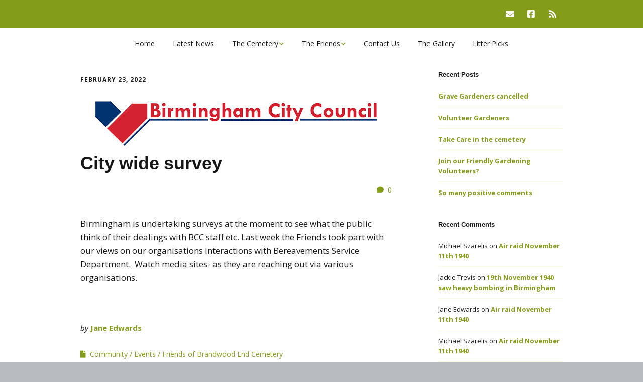

--- FILE ---
content_type: text/html; charset=UTF-8
request_url: https://fbec.org.uk/2022/02/23/city-wide-survey/
body_size: 11329
content:
<!DOCTYPE html>
<!--[if lte IE 9]><html class="no-js IE9 IE" lang="en-GB"><![endif]-->
<!--[if gt IE 9]><!--><html class="no-js" lang="en-GB"><!--<![endif]-->
	<head>
				<meta charset="UTF-8" />
	<title>City wide survey &#8211; Friends of Brandwood End Cemetery</title>
<meta name='robots' content='max-image-preview:large' />
	<style>img:is([sizes="auto" i], [sizes^="auto," i]) { contain-intrinsic-size: 3000px 1500px }</style>
				<link rel="dns-prefetch" href="//fonts.googleapis.com" />
			<script type="text/javascript">
			/* <![CDATA[ */
			document.documentElement.className = document.documentElement.className.replace(new RegExp('(^|\\s)no-js(\\s|$)'), '$1js$2');
			/* ]]> */
		</script>
	<link rel='dns-prefetch' href='//www.googletagmanager.com' />
<link rel="alternate" type="application/rss+xml" title="Friends of Brandwood End Cemetery &raquo; Feed" href="https://fbec.org.uk/feed/" />
<link rel="alternate" type="application/rss+xml" title="Friends of Brandwood End Cemetery &raquo; Comments Feed" href="https://fbec.org.uk/comments/feed/" />
<link rel="alternate" type="application/rss+xml" title="Friends of Brandwood End Cemetery &raquo; City wide survey Comments Feed" href="https://fbec.org.uk/2022/02/23/city-wide-survey/feed/" />
<script type="text/javascript">
/* <![CDATA[ */
window._wpemojiSettings = {"baseUrl":"https:\/\/s.w.org\/images\/core\/emoji\/15.0.3\/72x72\/","ext":".png","svgUrl":"https:\/\/s.w.org\/images\/core\/emoji\/15.0.3\/svg\/","svgExt":".svg","source":{"concatemoji":"https:\/\/fbec.org.uk\/wp-includes\/js\/wp-emoji-release.min.js?ver=6.7.4"}};
/*! This file is auto-generated */
!function(i,n){var o,s,e;function c(e){try{var t={supportTests:e,timestamp:(new Date).valueOf()};sessionStorage.setItem(o,JSON.stringify(t))}catch(e){}}function p(e,t,n){e.clearRect(0,0,e.canvas.width,e.canvas.height),e.fillText(t,0,0);var t=new Uint32Array(e.getImageData(0,0,e.canvas.width,e.canvas.height).data),r=(e.clearRect(0,0,e.canvas.width,e.canvas.height),e.fillText(n,0,0),new Uint32Array(e.getImageData(0,0,e.canvas.width,e.canvas.height).data));return t.every(function(e,t){return e===r[t]})}function u(e,t,n){switch(t){case"flag":return n(e,"\ud83c\udff3\ufe0f\u200d\u26a7\ufe0f","\ud83c\udff3\ufe0f\u200b\u26a7\ufe0f")?!1:!n(e,"\ud83c\uddfa\ud83c\uddf3","\ud83c\uddfa\u200b\ud83c\uddf3")&&!n(e,"\ud83c\udff4\udb40\udc67\udb40\udc62\udb40\udc65\udb40\udc6e\udb40\udc67\udb40\udc7f","\ud83c\udff4\u200b\udb40\udc67\u200b\udb40\udc62\u200b\udb40\udc65\u200b\udb40\udc6e\u200b\udb40\udc67\u200b\udb40\udc7f");case"emoji":return!n(e,"\ud83d\udc26\u200d\u2b1b","\ud83d\udc26\u200b\u2b1b")}return!1}function f(e,t,n){var r="undefined"!=typeof WorkerGlobalScope&&self instanceof WorkerGlobalScope?new OffscreenCanvas(300,150):i.createElement("canvas"),a=r.getContext("2d",{willReadFrequently:!0}),o=(a.textBaseline="top",a.font="600 32px Arial",{});return e.forEach(function(e){o[e]=t(a,e,n)}),o}function t(e){var t=i.createElement("script");t.src=e,t.defer=!0,i.head.appendChild(t)}"undefined"!=typeof Promise&&(o="wpEmojiSettingsSupports",s=["flag","emoji"],n.supports={everything:!0,everythingExceptFlag:!0},e=new Promise(function(e){i.addEventListener("DOMContentLoaded",e,{once:!0})}),new Promise(function(t){var n=function(){try{var e=JSON.parse(sessionStorage.getItem(o));if("object"==typeof e&&"number"==typeof e.timestamp&&(new Date).valueOf()<e.timestamp+604800&&"object"==typeof e.supportTests)return e.supportTests}catch(e){}return null}();if(!n){if("undefined"!=typeof Worker&&"undefined"!=typeof OffscreenCanvas&&"undefined"!=typeof URL&&URL.createObjectURL&&"undefined"!=typeof Blob)try{var e="postMessage("+f.toString()+"("+[JSON.stringify(s),u.toString(),p.toString()].join(",")+"));",r=new Blob([e],{type:"text/javascript"}),a=new Worker(URL.createObjectURL(r),{name:"wpTestEmojiSupports"});return void(a.onmessage=function(e){c(n=e.data),a.terminate(),t(n)})}catch(e){}c(n=f(s,u,p))}t(n)}).then(function(e){for(var t in e)n.supports[t]=e[t],n.supports.everything=n.supports.everything&&n.supports[t],"flag"!==t&&(n.supports.everythingExceptFlag=n.supports.everythingExceptFlag&&n.supports[t]);n.supports.everythingExceptFlag=n.supports.everythingExceptFlag&&!n.supports.flag,n.DOMReady=!1,n.readyCallback=function(){n.DOMReady=!0}}).then(function(){return e}).then(function(){var e;n.supports.everything||(n.readyCallback(),(e=n.source||{}).concatemoji?t(e.concatemoji):e.wpemoji&&e.twemoji&&(t(e.twemoji),t(e.wpemoji)))}))}((window,document),window._wpemojiSettings);
/* ]]> */
</script>
<style id='wp-emoji-styles-inline-css' type='text/css'>

	img.wp-smiley, img.emoji {
		display: inline !important;
		border: none !important;
		box-shadow: none !important;
		height: 1em !important;
		width: 1em !important;
		margin: 0 0.07em !important;
		vertical-align: -0.1em !important;
		background: none !important;
		padding: 0 !important;
	}
</style>
<link rel='stylesheet' id='wp-block-library-css' href='https://fbec.org.uk/wp-includes/css/dist/block-library/style.min.css' type='text/css' media='all' />
<style id='classic-theme-styles-inline-css' type='text/css'>
/*! This file is auto-generated */
.wp-block-button__link{color:#fff;background-color:#32373c;border-radius:9999px;box-shadow:none;text-decoration:none;padding:calc(.667em + 2px) calc(1.333em + 2px);font-size:1.125em}.wp-block-file__button{background:#32373c;color:#fff;text-decoration:none}
</style>
<style id='global-styles-inline-css' type='text/css'>
:root{--wp--preset--aspect-ratio--square: 1;--wp--preset--aspect-ratio--4-3: 4/3;--wp--preset--aspect-ratio--3-4: 3/4;--wp--preset--aspect-ratio--3-2: 3/2;--wp--preset--aspect-ratio--2-3: 2/3;--wp--preset--aspect-ratio--16-9: 16/9;--wp--preset--aspect-ratio--9-16: 9/16;--wp--preset--color--black: #000000;--wp--preset--color--cyan-bluish-gray: #abb8c3;--wp--preset--color--white: #ffffff;--wp--preset--color--pale-pink: #f78da7;--wp--preset--color--vivid-red: #cf2e2e;--wp--preset--color--luminous-vivid-orange: #ff6900;--wp--preset--color--luminous-vivid-amber: #fcb900;--wp--preset--color--light-green-cyan: #7bdcb5;--wp--preset--color--vivid-green-cyan: #00d084;--wp--preset--color--pale-cyan-blue: #8ed1fc;--wp--preset--color--vivid-cyan-blue: #0693e3;--wp--preset--color--vivid-purple: #9b51e0;--wp--preset--gradient--vivid-cyan-blue-to-vivid-purple: linear-gradient(135deg,rgba(6,147,227,1) 0%,rgb(155,81,224) 100%);--wp--preset--gradient--light-green-cyan-to-vivid-green-cyan: linear-gradient(135deg,rgb(122,220,180) 0%,rgb(0,208,130) 100%);--wp--preset--gradient--luminous-vivid-amber-to-luminous-vivid-orange: linear-gradient(135deg,rgba(252,185,0,1) 0%,rgba(255,105,0,1) 100%);--wp--preset--gradient--luminous-vivid-orange-to-vivid-red: linear-gradient(135deg,rgba(255,105,0,1) 0%,rgb(207,46,46) 100%);--wp--preset--gradient--very-light-gray-to-cyan-bluish-gray: linear-gradient(135deg,rgb(238,238,238) 0%,rgb(169,184,195) 100%);--wp--preset--gradient--cool-to-warm-spectrum: linear-gradient(135deg,rgb(74,234,220) 0%,rgb(151,120,209) 20%,rgb(207,42,186) 40%,rgb(238,44,130) 60%,rgb(251,105,98) 80%,rgb(254,248,76) 100%);--wp--preset--gradient--blush-light-purple: linear-gradient(135deg,rgb(255,206,236) 0%,rgb(152,150,240) 100%);--wp--preset--gradient--blush-bordeaux: linear-gradient(135deg,rgb(254,205,165) 0%,rgb(254,45,45) 50%,rgb(107,0,62) 100%);--wp--preset--gradient--luminous-dusk: linear-gradient(135deg,rgb(255,203,112) 0%,rgb(199,81,192) 50%,rgb(65,88,208) 100%);--wp--preset--gradient--pale-ocean: linear-gradient(135deg,rgb(255,245,203) 0%,rgb(182,227,212) 50%,rgb(51,167,181) 100%);--wp--preset--gradient--electric-grass: linear-gradient(135deg,rgb(202,248,128) 0%,rgb(113,206,126) 100%);--wp--preset--gradient--midnight: linear-gradient(135deg,rgb(2,3,129) 0%,rgb(40,116,252) 100%);--wp--preset--font-size--small: 13px;--wp--preset--font-size--medium: 20px;--wp--preset--font-size--large: 36px;--wp--preset--font-size--x-large: 42px;--wp--preset--spacing--20: 0.44rem;--wp--preset--spacing--30: 0.67rem;--wp--preset--spacing--40: 1rem;--wp--preset--spacing--50: 1.5rem;--wp--preset--spacing--60: 2.25rem;--wp--preset--spacing--70: 3.38rem;--wp--preset--spacing--80: 5.06rem;--wp--preset--shadow--natural: 6px 6px 9px rgba(0, 0, 0, 0.2);--wp--preset--shadow--deep: 12px 12px 50px rgba(0, 0, 0, 0.4);--wp--preset--shadow--sharp: 6px 6px 0px rgba(0, 0, 0, 0.2);--wp--preset--shadow--outlined: 6px 6px 0px -3px rgba(255, 255, 255, 1), 6px 6px rgba(0, 0, 0, 1);--wp--preset--shadow--crisp: 6px 6px 0px rgba(0, 0, 0, 1);}:where(.is-layout-flex){gap: 0.5em;}:where(.is-layout-grid){gap: 0.5em;}body .is-layout-flex{display: flex;}.is-layout-flex{flex-wrap: wrap;align-items: center;}.is-layout-flex > :is(*, div){margin: 0;}body .is-layout-grid{display: grid;}.is-layout-grid > :is(*, div){margin: 0;}:where(.wp-block-columns.is-layout-flex){gap: 2em;}:where(.wp-block-columns.is-layout-grid){gap: 2em;}:where(.wp-block-post-template.is-layout-flex){gap: 1.25em;}:where(.wp-block-post-template.is-layout-grid){gap: 1.25em;}.has-black-color{color: var(--wp--preset--color--black) !important;}.has-cyan-bluish-gray-color{color: var(--wp--preset--color--cyan-bluish-gray) !important;}.has-white-color{color: var(--wp--preset--color--white) !important;}.has-pale-pink-color{color: var(--wp--preset--color--pale-pink) !important;}.has-vivid-red-color{color: var(--wp--preset--color--vivid-red) !important;}.has-luminous-vivid-orange-color{color: var(--wp--preset--color--luminous-vivid-orange) !important;}.has-luminous-vivid-amber-color{color: var(--wp--preset--color--luminous-vivid-amber) !important;}.has-light-green-cyan-color{color: var(--wp--preset--color--light-green-cyan) !important;}.has-vivid-green-cyan-color{color: var(--wp--preset--color--vivid-green-cyan) !important;}.has-pale-cyan-blue-color{color: var(--wp--preset--color--pale-cyan-blue) !important;}.has-vivid-cyan-blue-color{color: var(--wp--preset--color--vivid-cyan-blue) !important;}.has-vivid-purple-color{color: var(--wp--preset--color--vivid-purple) !important;}.has-black-background-color{background-color: var(--wp--preset--color--black) !important;}.has-cyan-bluish-gray-background-color{background-color: var(--wp--preset--color--cyan-bluish-gray) !important;}.has-white-background-color{background-color: var(--wp--preset--color--white) !important;}.has-pale-pink-background-color{background-color: var(--wp--preset--color--pale-pink) !important;}.has-vivid-red-background-color{background-color: var(--wp--preset--color--vivid-red) !important;}.has-luminous-vivid-orange-background-color{background-color: var(--wp--preset--color--luminous-vivid-orange) !important;}.has-luminous-vivid-amber-background-color{background-color: var(--wp--preset--color--luminous-vivid-amber) !important;}.has-light-green-cyan-background-color{background-color: var(--wp--preset--color--light-green-cyan) !important;}.has-vivid-green-cyan-background-color{background-color: var(--wp--preset--color--vivid-green-cyan) !important;}.has-pale-cyan-blue-background-color{background-color: var(--wp--preset--color--pale-cyan-blue) !important;}.has-vivid-cyan-blue-background-color{background-color: var(--wp--preset--color--vivid-cyan-blue) !important;}.has-vivid-purple-background-color{background-color: var(--wp--preset--color--vivid-purple) !important;}.has-black-border-color{border-color: var(--wp--preset--color--black) !important;}.has-cyan-bluish-gray-border-color{border-color: var(--wp--preset--color--cyan-bluish-gray) !important;}.has-white-border-color{border-color: var(--wp--preset--color--white) !important;}.has-pale-pink-border-color{border-color: var(--wp--preset--color--pale-pink) !important;}.has-vivid-red-border-color{border-color: var(--wp--preset--color--vivid-red) !important;}.has-luminous-vivid-orange-border-color{border-color: var(--wp--preset--color--luminous-vivid-orange) !important;}.has-luminous-vivid-amber-border-color{border-color: var(--wp--preset--color--luminous-vivid-amber) !important;}.has-light-green-cyan-border-color{border-color: var(--wp--preset--color--light-green-cyan) !important;}.has-vivid-green-cyan-border-color{border-color: var(--wp--preset--color--vivid-green-cyan) !important;}.has-pale-cyan-blue-border-color{border-color: var(--wp--preset--color--pale-cyan-blue) !important;}.has-vivid-cyan-blue-border-color{border-color: var(--wp--preset--color--vivid-cyan-blue) !important;}.has-vivid-purple-border-color{border-color: var(--wp--preset--color--vivid-purple) !important;}.has-vivid-cyan-blue-to-vivid-purple-gradient-background{background: var(--wp--preset--gradient--vivid-cyan-blue-to-vivid-purple) !important;}.has-light-green-cyan-to-vivid-green-cyan-gradient-background{background: var(--wp--preset--gradient--light-green-cyan-to-vivid-green-cyan) !important;}.has-luminous-vivid-amber-to-luminous-vivid-orange-gradient-background{background: var(--wp--preset--gradient--luminous-vivid-amber-to-luminous-vivid-orange) !important;}.has-luminous-vivid-orange-to-vivid-red-gradient-background{background: var(--wp--preset--gradient--luminous-vivid-orange-to-vivid-red) !important;}.has-very-light-gray-to-cyan-bluish-gray-gradient-background{background: var(--wp--preset--gradient--very-light-gray-to-cyan-bluish-gray) !important;}.has-cool-to-warm-spectrum-gradient-background{background: var(--wp--preset--gradient--cool-to-warm-spectrum) !important;}.has-blush-light-purple-gradient-background{background: var(--wp--preset--gradient--blush-light-purple) !important;}.has-blush-bordeaux-gradient-background{background: var(--wp--preset--gradient--blush-bordeaux) !important;}.has-luminous-dusk-gradient-background{background: var(--wp--preset--gradient--luminous-dusk) !important;}.has-pale-ocean-gradient-background{background: var(--wp--preset--gradient--pale-ocean) !important;}.has-electric-grass-gradient-background{background: var(--wp--preset--gradient--electric-grass) !important;}.has-midnight-gradient-background{background: var(--wp--preset--gradient--midnight) !important;}.has-small-font-size{font-size: var(--wp--preset--font-size--small) !important;}.has-medium-font-size{font-size: var(--wp--preset--font-size--medium) !important;}.has-large-font-size{font-size: var(--wp--preset--font-size--large) !important;}.has-x-large-font-size{font-size: var(--wp--preset--font-size--x-large) !important;}
:where(.wp-block-post-template.is-layout-flex){gap: 1.25em;}:where(.wp-block-post-template.is-layout-grid){gap: 1.25em;}
:where(.wp-block-columns.is-layout-flex){gap: 2em;}:where(.wp-block-columns.is-layout-grid){gap: 2em;}
:root :where(.wp-block-pullquote){font-size: 1.5em;line-height: 1.6;}
</style>
<link rel='stylesheet' id='make-google-font-css' href='//fonts.googleapis.com/css?family=Open+Sans%3Aregular%2Citalic%2C700%2C700italic&#038;ver=1.10.8#038;subset=latin' type='text/css' media='all' />
<link rel='stylesheet' id='font-awesome-css' href='https://fbec.org.uk/wp-content/themes/make/css/libs/font-awesome/css/font-awesome.min.css' type='text/css' media='all' />
<link rel='stylesheet' id='make-main-css' href='https://fbec.org.uk/wp-content/themes/make-fbec/style.css' type='text/css' media='all' />
<link rel='stylesheet' id='make-print-css' href='https://fbec.org.uk/wp-content/themes/make/css/print.css' type='text/css' media='print' />
<script type="text/javascript" src="https://fbec.org.uk/wp-includes/js/jquery/jquery.min.js" id="jquery-core-js"></script>
<script type="text/javascript" src="https://fbec.org.uk/wp-includes/js/jquery/jquery-migrate.min.js" id="jquery-migrate-js"></script>
<link rel="https://api.w.org/" href="https://fbec.org.uk/wp-json/" /><link rel="alternate" title="JSON" type="application/json" href="https://fbec.org.uk/wp-json/wp/v2/posts/4500" /><link rel="EditURI" type="application/rsd+xml" title="RSD" href="https://fbec.org.uk/xmlrpc.php?rsd" />
<meta name="generator" content="WordPress 6.7.4" />
<link rel="canonical" href="https://fbec.org.uk/2022/02/23/city-wide-survey/" />
<link rel='shortlink' href='https://fbec.org.uk/?p=4500' />
<link rel="alternate" title="oEmbed (JSON)" type="application/json+oembed" href="https://fbec.org.uk/wp-json/oembed/1.0/embed?url=https%3A%2F%2Ffbec.org.uk%2F2022%2F02%2F23%2Fcity-wide-survey%2F" />
<link rel="alternate" title="oEmbed (XML)" type="text/xml+oembed" href="https://fbec.org.uk/wp-json/oembed/1.0/embed?url=https%3A%2F%2Ffbec.org.uk%2F2022%2F02%2F23%2Fcity-wide-survey%2F&#038;format=xml" />
<meta name="generator" content="Site Kit by Google 1.170.0" />		<meta name="viewport" content="width=device-width, initial-scale=1" />
				<link rel="pingback" href="https://fbec.org.uk/xmlrpc.php">
	<style type="text/css">.recentcomments a{display:inline !important;padding:0 !important;margin:0 !important;}</style>
<!-- Begin Make Inline CSS -->
<style type="text/css">
h1:not(.site-title),.font-header,.entry-title{font-size:36px;font-size:3.6rem;}.footer-social-links{font-size:15px;font-size:1.5rem;}.color-primary-text,a,.entry-author-byline a.vcard,.entry-footer a:hover,.comment-form .required,ul.ttfmake-list-dot li:before,ol.ttfmake-list-dot li:before,.entry-comment-count a:hover,.comment-count-icon a:hover{color:#839c19;}.color-primary-background,.ttfmake-button.color-primary-background{background-color:#839c19;}.color-primary-border{border-color:#839c19;}.color-secondary-text,.builder-section-banner .cycle-pager,.ttfmake-shortcode-slider .cycle-pager,.builder-section-banner .cycle-prev:before,.builder-section-banner .cycle-next:before,.ttfmake-shortcode-slider .cycle-prev:before,.ttfmake-shortcode-slider .cycle-next:before,.ttfmake-shortcode-slider .cycle-caption{color:#fcf9db;}.color-secondary-background,blockquote.ttfmake-testimonial,tt,kbd,pre,code,samp,var,textarea,input[type="date"],input[type="datetime"],input[type="datetime-local"],input[type="email"],input[type="month"],input[type="number"],input[type="password"],input[type="search"],input[type="tel"],input[type="text"],input[type="time"],input[type="url"],input[type="week"],.ttfmake-button.color-secondary-background,button.color-secondary-background,input[type="button"].color-secondary-background,input[type="reset"].color-secondary-background,input[type="submit"].color-secondary-background,.sticky-post-label{background-color:#fcf9db;}.color-secondary-border,table,table th,table td,.header-layout-3 .site-navigation .menu,.widget_tag_cloud a,.widget_product_tag_cloud a{border-color:#fcf9db;}hr,hr.ttfmake-line-dashed,hr.ttfmake-line-double,blockquote.ttfmake-testimonial:after{border-top-color:#fcf9db;}.comment-body,.post,.page,.search article.post,.search article.page,.widget li{border-bottom-color:#fcf9db;}.color-detail-text,.builder-section-banner .cycle-pager .cycle-pager-active,.ttfmake-shortcode-slider .cycle-pager .cycle-pager-active,.entry-footer a,.entry-footer .fa,.post-categories li:after,.post-tags li:after,.comment-count-icon:before,.entry-comment-count a,.comment-count-icon a{color:#839c19;}.color-detail-background{background-color:#839c19;}.color-detail-border{border-color:#839c19;}button,.ttfmake-button,input[type="button"],input[type="reset"],input[type="submit"],.site-main .gform_wrapper .gform_footer input.button{background-color:#67297a;}.site-header .site-description{color:#67297a;}.site-navigation .menu li a:hover,.site-navigation .menu li a:focus{color:#839c19;}.header-bar a:hover,.header-bar a:focus,.header-bar .menu li a:hover,.header-bar .menu li a:focus{color:#fcf9db;}.header-bar,.header-bar .search-form input,.header-social-links li:first-of-type,.header-social-links li a{border-color:rgba(131, 156, 25, 1);}.header-bar{background-color:rgba(131, 156, 25, 1);}.sidebar a:hover,.sidebar a:focus{color:#67297a;}.site-footer,.site-footer .social-links a{color:#ffffff;}.site-footer a{color:#ffffff;}.site-footer a:hover,.site-footer a:focus{color:#fcf9db;}.site-footer *:not(select){border-color:#839c19 !important;}.site-footer{background-color:rgba(131, 156, 25, 1);}.site-content{padding-top:0;padding-bottom:0;}.builder-section-postlist .ttfmp-post-list-item-footer a:hover,.ttfmp-widget-post-list .ttfmp-post-list-item-comment-link:hover{color:#839c19;}.builder-section-postlist .ttfmp-post-list-item-footer,.builder-section-postlist .ttfmp-post-list-item-footer a,.ttfmp-widget-post-list .ttfmp-post-list-item-comment-link{color:#839c19;}
@media screen and (min-width: 1100px){.footer-social-links{font-size:13px;font-size:1.3rem;}}
@media screen and (min-width: 800px){.site-navigation ul.menu ul a:hover,.site-navigation ul.menu ul a:focus,.site-navigation .menu ul ul a:hover,.site-navigation .menu ul ul a:focus{background-color:rgba(131, 156, 25, 1);}.site-navigation .menu .sub-menu,.site-navigation .menu .children{background-color:#fcf9db;}.site-navigation .page_item_has_children a:after,.site-navigation .menu-item-has-children a:after{color:#839c19;}.site-navigation .menu .sub-menu a,.site-navigation .menu .children a{border-bottom-color:#839c19;}}
@media screen and (max-width: 800px){.site-navigation .menu-toggle{background-color:rgba(131, 156, 25);}}
</style>
<!-- End Make Inline CSS -->
		<style type="text/css" id="wp-custom-css">
			.site-header-main {
    float: left;
    width: 100%;
    padding: 10px 0 10px;
    padding: 1rem 0 1rem;
    background-color: #fff;
}
.site-footer .widget-area {
    float: left;
    width: 100%;
    margin-right: 3.3333333333%;
    margin-bottom: 22px;
    margin-bottom: 0rem;
}		</style>
			</head>

	<body class="post-template-default single single-post postid-4500 single-format-standard view-post full-width has-right-sidebar">
				<div id="site-wrapper" class="site-wrapper">
			<a class="skip-link screen-reader-text" href="#site-content">Skip to content</a>

			
<header id="site-header" class="site-header header-layout-2 no-site-title no-site-tagline" role="banner">
		<div class="header-bar right-content">
		<div class="container">
								<div class="header-social-links">
			<ul class="social-customizer social-links">
				<li class="make-social-icon">
					<a href="mailto:friendsofbec@gmail.com">
						<i class="fa fa-fw fa-envelope" aria-hidden="true"></i>
						<span class="screen-reader-text">Email</span>
					</a>
				</li>
							<li class="make-social-icon">
					<a href="https://www.facebook.com/groups/212667497728/" target="_blank">
						<i class="fab fa-facebook-square" aria-hidden="true"></i>
						<span class="screen-reader-text">Facebook</span>
					</a>
				</li>
							<li class="make-social-icon">
					<a href="https://fbec.org.uk/feed/" target="_blank">
						<i class="fa fa-fw fa-rss" aria-hidden="true"></i>
						<span class="screen-reader-text">RSS</span>
					</a>
				</li>
			</ul>
			</div>
				
			
		</div>
	</div>
		<div class="site-header-main">
		<div class="container">
			<div class="site-branding">
												<h1 class="site-title screen-reader-text">
					<a href="https://fbec.org.uk/" rel="home">Friends of Brandwood End Cemetery</a>
				</h1>
												<span class="site-description screen-reader-text">
					Restoration, conservation and respectful enjoyment of Brandwood End Cemetery and Chapels				</span>
							</div>

			
<nav id="site-navigation" class="site-navigation" role="navigation">
			<button class="menu-toggle">Menu</button>
		<div class=" mobile-menu"><ul id="menu-main-menu" class="menu"><li id="menu-item-2404" class="menu-item menu-item-type-post_type menu-item-object-page menu-item-home menu-item-2404"><a href="https://fbec.org.uk/">Home</a></li>
<li id="menu-item-2406" class="menu-item menu-item-type-post_type menu-item-object-page current_page_parent menu-item-2406"><a href="https://fbec.org.uk/news/">Latest News</a></li>
<li id="menu-item-2372" class="menu-item menu-item-type-post_type menu-item-object-page menu-item-has-children menu-item-2372"><a href="https://fbec.org.uk/about-the-cemetery/">The Cemetery</a>
<ul class="sub-menu">
	<li id="menu-item-2377" class="menu-item menu-item-type-post_type menu-item-object-page menu-item-2377"><a href="https://fbec.org.uk/about-the-cemetery/chapels/">Chapels</a></li>
	<li id="menu-item-2376" class="menu-item menu-item-type-post_type menu-item-object-page menu-item-2376"><a href="https://fbec.org.uk/about-the-cemetery/trying-to-find-a-grave/">Find a grave</a></li>
	<li id="menu-item-2378" class="menu-item menu-item-type-post_type menu-item-object-page menu-item-2378"><a href="https://fbec.org.uk/about-the-cemetery/opening-hours/">Opening Hours &#038; Plan</a></li>
	<li id="menu-item-2379" class="menu-item menu-item-type-post_type menu-item-object-page menu-item-2379"><a href="https://fbec.org.uk/about-the-cemetery/trying-to-find-a-stonemason/">Stonemasons</a></li>
	<li id="menu-item-2380" class="menu-item menu-item-type-post_type menu-item-object-page menu-item-2380"><a href="https://fbec.org.uk/about-the-cemetery/want-to-contact-the-cemetery-owners/">The Cemetery owners</a></li>
</ul>
</li>
<li id="menu-item-2373" class="menu-item menu-item-type-post_type menu-item-object-page menu-item-has-children menu-item-2373"><a href="https://fbec.org.uk/about/">The Friends</a>
<ul class="sub-menu">
	<li id="menu-item-2381" class="menu-item menu-item-type-post_type menu-item-object-page menu-item-2381"><a href="https://fbec.org.uk/about/become-a-friend/">Become a Friend!</a></li>
	<li id="menu-item-2382" class="menu-item menu-item-type-post_type menu-item-object-page menu-item-2382"><a href="https://fbec.org.uk/about/can-you-spare-a-couple-of-hours/">Can you spare a couple of hours?</a></li>
	<li id="menu-item-2383" class="menu-item menu-item-type-post_type menu-item-object-page menu-item-2383"><a href="https://fbec.org.uk/about/executive-committee/">Executive Committee</a></li>
	<li id="menu-item-2384" class="menu-item menu-item-type-post_type menu-item-object-page menu-item-2384"><a href="https://fbec.org.uk/about/fbec-newsletters/">FBEC Newsletters and Reports</a></li>
	<li id="menu-item-2374" class="menu-item menu-item-type-post_type menu-item-object-page menu-item-2374"><a href="https://fbec.org.uk/useful-links/">Useful Links</a></li>
</ul>
</li>
<li id="menu-item-2765" class="menu-item menu-item-type-post_type menu-item-object-page menu-item-2765"><a href="https://fbec.org.uk/contact-us/">Contact Us</a></li>
<li id="menu-item-2615" class="menu-item menu-item-type-post_type menu-item-object-page menu-item-2615"><a href="https://fbec.org.uk/photos/">The Gallery</a></li>
<li id="menu-item-2375" class="menu-item menu-item-type-post_type menu-item-object-page menu-item-2375"><a href="https://fbec.org.uk/litter-picks/">Litter Picks</a></li>
</ul></div></nav>		</div>
	</div>
</header>
			<div id="site-content" class="site-content">
				<div class="container">

<main id="site-main" class="site-main" role="main">

			
<article id="post-4500" class="post-4500 post type-post status-publish format-standard has-post-thumbnail hentry category-community-2 category-events category-friends-of-brandwood-end-cemetery">
		<header class="entry-header">
		<div class="entry-meta">

<time class="entry-date published" datetime="2022-02-23T17:19:07+00:00">February 23, 2022</time>
</div>

<figure class="entry-thumbnail post-header">
			<img width="562" height="89" src="https://fbec.org.uk/files/2022/02/index.png" class="attachment-large size-large wp-post-image" alt="" decoding="async" fetchpriority="high" srcset="https://fbec.org.uk/files/2022/02/index.png 562w, https://fbec.org.uk/files/2022/02/index-300x48.png 300w" sizes="(max-width: 562px) 100vw, 562px" />		</figure>

<h1 class="entry-title">
			City wide survey	</h1>
<div class="entry-meta">
	<div class="entry-comment-count">
		<a href="https://fbec.org.uk/2022/02/23/city-wide-survey/#respond"><span class="comment-count-icon zero">0</span></a>
	</div>
</div>	</header>
	
	<div class="entry-content">
				<p>Birmingham is undertaking surveys at the moment to see what the public think of their dealings with BCC staff etc. Last week the Friends took part with our views on our organisations interactions with Bereavements Service Department.  Watch media sites- as they are reaching out via various organisations.</p>
		
	</div>

		<footer class="entry-footer">
		<div class="entry-meta">

<div class="entry-author">
		<div class="entry-author-byline">
		by <a class="vcard fn" href="https://fbec.org.uk/author/janeedwards/">Jane Edwards</a>	</div>
	</div>
</div>
	<i class="fa fa-file"></i> <ul class="post-categories">
	<li><a href="https://fbec.org.uk/category/community-2/" rel="category tag">Community</a></li>
	<li><a href="https://fbec.org.uk/category/events/" rel="category tag">Events</a></li>
	<li><a href="https://fbec.org.uk/category/friends-of-brandwood-end-cemetery/" rel="category tag">Friends of Brandwood End Cemetery</a></li></ul>	</footer>
	</article>
		<nav class="navigation post-navigation" role="navigation">
	<span class="screen-reader-text">Post navigation</span>
	<div class="nav-links">
		<div class="nav-previous"><a href="https://fbec.org.uk/2022/03/01/march-litter-pick/" rel="next">March Litter Pick</a></div><div class="nav-next"><a href="https://fbec.org.uk/2022/02/23/hedgehogs-in-the-news-again/" rel="prev">Hedgehogs in the news again.</a></div>	</div>
</nav>
		

<div id="comments" class="comments-area">
	
	
		<div id="respond" class="comment-respond">
		<h3 id="reply-title" class="comment-reply-title">Leave a Reply <small><a rel="nofollow" id="cancel-comment-reply-link" href="/2022/02/23/city-wide-survey/#respond" style="display:none;">Cancel reply</a></small></h3><form action="https://fbec.org.uk/wp-comments-post.php" method="post" id="commentform" class="comment-form" novalidate><p class="comment-notes"><span id="email-notes">Your email address will not be published.</span> <span class="required-field-message">Required fields are marked <span class="required">*</span></span></p><p class="comment-form-comment"><label for="comment">Comment <span class="required">*</span></label> <textarea id="comment" name="comment" cols="45" rows="8" maxlength="65525" required></textarea></p><p class="comment-form-author"><label for="author">Name <span class="required">*</span></label> <input id="author" name="author" type="text" value="" size="30" maxlength="245" autocomplete="name" required /></p>
<p class="comment-form-email"><label for="email">Email <span class="required">*</span></label> <input id="email" name="email" type="email" value="" size="30" maxlength="100" aria-describedby="email-notes" autocomplete="email" required /></p>
<p class="comment-form-url"><label for="url">Website</label> <input id="url" name="url" type="url" value="" size="30" maxlength="200" autocomplete="url" /></p>
<p class="form-submit"><input name="submit" type="submit" id="submit" class="submit" value="Post Comment" /> <input type='hidden' name='comment_post_ID' value='4500' id='comment_post_ID' />
<input type='hidden' name='comment_parent' id='comment_parent' value='0' />
</p><p style="display: none;"><input type="hidden" id="akismet_comment_nonce" name="akismet_comment_nonce" value="24f32c717d" /></p><p style="display: none !important;" class="akismet-fields-container" data-prefix="ak_"><label>&#916;<textarea name="ak_hp_textarea" cols="45" rows="8" maxlength="100"></textarea></label><input type="hidden" id="ak_js_1" name="ak_js" value="80"/><script>document.getElementById( "ak_js_1" ).setAttribute( "value", ( new Date() ).getTime() );</script></p></form>	</div><!-- #respond -->
	<p class="akismet_comment_form_privacy_notice">This site uses Akismet to reduce spam. <a href="https://akismet.com/privacy/" target="_blank" rel="nofollow noopener">Learn how your comment data is processed.</a></p></div>
	
</main>

<section id="sidebar-right" class="widget-area sidebar sidebar-right active" role="complementary">
	
		<aside id="recent-posts-4" class="widget widget_recent_entries">
		<h4 class="widget-title">Recent Posts</h4>
		<ul>
											<li>
					<a href="https://fbec.org.uk/2026/01/18/grave-gardeners-cancelled/">Grave Gardeners cancelled</a>
									</li>
											<li>
					<a href="https://fbec.org.uk/2026/01/17/volunteer-gardeners/">Volunteer Gardeners</a>
									</li>
											<li>
					<a href="https://fbec.org.uk/2026/01/11/take-care-in-the-cemetery/">Take Care in the cemetery</a>
									</li>
											<li>
					<a href="https://fbec.org.uk/2026/01/11/join-our-friendly-gardening-volunteers/">Join our Friendly Gardening Volunteers?</a>
									</li>
											<li>
					<a href="https://fbec.org.uk/2025/12/30/so-many-positive-comments/">So many positive comments</a>
									</li>
					</ul>

		</aside><aside id="recent-comments-4" class="widget widget_recent_comments"><h4 class="widget-title">Recent Comments</h4><ul id="recentcomments"><li class="recentcomments"><span class="comment-author-link">Michael Szarelis</span> on <a href="https://fbec.org.uk/2025/11/21/air-raid-november-11th-1940/#comment-70931">Air raid November 11th 1940</a></li><li class="recentcomments"><span class="comment-author-link">Jackie Trevis</span> on <a href="https://fbec.org.uk/2020/11/18/19th-november-1940-saw-heavy-bombing-in-birmingham/#comment-70927">19th November 1940 saw heavy bombing in Birmingham</a></li><li class="recentcomments"><span class="comment-author-link">Jane Edwards</span> on <a href="https://fbec.org.uk/2025/11/21/air-raid-november-11th-1940/#comment-70925">Air raid November 11th 1940</a></li><li class="recentcomments"><span class="comment-author-link">Michael Szarelis</span> on <a href="https://fbec.org.uk/2025/11/21/air-raid-november-11th-1940/#comment-70922">Air raid November 11th 1940</a></li><li class="recentcomments"><span class="comment-author-link">Jane Edwards</span> on <a href="https://fbec.org.uk/2021/01/04/memorial-headstone-testing/#comment-70906">Memorial/Headstone testing.</a></li></ul></aside><aside id="archives-5" class="widget widget_archive"><h4 class="widget-title">Archives</h4>		<label class="screen-reader-text" for="archives-dropdown-5">Archives</label>
		<select id="archives-dropdown-5" name="archive-dropdown">
			
			<option value="">Select Month</option>
				<option value='https://fbec.org.uk/2026/01/'> January 2026 &nbsp;(4)</option>
	<option value='https://fbec.org.uk/2025/12/'> December 2025 &nbsp;(8)</option>
	<option value='https://fbec.org.uk/2025/11/'> November 2025 &nbsp;(7)</option>
	<option value='https://fbec.org.uk/2025/10/'> October 2025 &nbsp;(6)</option>
	<option value='https://fbec.org.uk/2025/09/'> September 2025 &nbsp;(13)</option>
	<option value='https://fbec.org.uk/2025/08/'> August 2025 &nbsp;(5)</option>
	<option value='https://fbec.org.uk/2025/07/'> July 2025 &nbsp;(3)</option>
	<option value='https://fbec.org.uk/2025/06/'> June 2025 &nbsp;(9)</option>
	<option value='https://fbec.org.uk/2025/05/'> May 2025 &nbsp;(8)</option>
	<option value='https://fbec.org.uk/2025/04/'> April 2025 &nbsp;(5)</option>
	<option value='https://fbec.org.uk/2025/03/'> March 2025 &nbsp;(6)</option>
	<option value='https://fbec.org.uk/2025/02/'> February 2025 &nbsp;(6)</option>
	<option value='https://fbec.org.uk/2025/01/'> January 2025 &nbsp;(12)</option>
	<option value='https://fbec.org.uk/2024/12/'> December 2024 &nbsp;(7)</option>
	<option value='https://fbec.org.uk/2024/11/'> November 2024 &nbsp;(12)</option>
	<option value='https://fbec.org.uk/2024/10/'> October 2024 &nbsp;(4)</option>
	<option value='https://fbec.org.uk/2024/09/'> September 2024 &nbsp;(15)</option>
	<option value='https://fbec.org.uk/2024/08/'> August 2024 &nbsp;(4)</option>
	<option value='https://fbec.org.uk/2024/07/'> July 2024 &nbsp;(4)</option>
	<option value='https://fbec.org.uk/2024/06/'> June 2024 &nbsp;(9)</option>
	<option value='https://fbec.org.uk/2024/05/'> May 2024 &nbsp;(4)</option>
	<option value='https://fbec.org.uk/2024/04/'> April 2024 &nbsp;(6)</option>
	<option value='https://fbec.org.uk/2024/03/'> March 2024 &nbsp;(10)</option>
	<option value='https://fbec.org.uk/2024/02/'> February 2024 &nbsp;(8)</option>
	<option value='https://fbec.org.uk/2024/01/'> January 2024 &nbsp;(1)</option>
	<option value='https://fbec.org.uk/2023/12/'> December 2023 &nbsp;(11)</option>
	<option value='https://fbec.org.uk/2023/11/'> November 2023 &nbsp;(11)</option>
	<option value='https://fbec.org.uk/2023/10/'> October 2023 &nbsp;(13)</option>
	<option value='https://fbec.org.uk/2023/09/'> September 2023 &nbsp;(3)</option>
	<option value='https://fbec.org.uk/2023/08/'> August 2023 &nbsp;(9)</option>
	<option value='https://fbec.org.uk/2023/07/'> July 2023 &nbsp;(4)</option>
	<option value='https://fbec.org.uk/2023/06/'> June 2023 &nbsp;(9)</option>
	<option value='https://fbec.org.uk/2023/05/'> May 2023 &nbsp;(12)</option>
	<option value='https://fbec.org.uk/2023/04/'> April 2023 &nbsp;(8)</option>
	<option value='https://fbec.org.uk/2023/03/'> March 2023 &nbsp;(11)</option>
	<option value='https://fbec.org.uk/2023/02/'> February 2023 &nbsp;(5)</option>
	<option value='https://fbec.org.uk/2023/01/'> January 2023 &nbsp;(7)</option>
	<option value='https://fbec.org.uk/2022/12/'> December 2022 &nbsp;(2)</option>
	<option value='https://fbec.org.uk/2022/11/'> November 2022 &nbsp;(4)</option>
	<option value='https://fbec.org.uk/2022/10/'> October 2022 &nbsp;(11)</option>
	<option value='https://fbec.org.uk/2022/09/'> September 2022 &nbsp;(11)</option>
	<option value='https://fbec.org.uk/2022/08/'> August 2022 &nbsp;(9)</option>
	<option value='https://fbec.org.uk/2022/07/'> July 2022 &nbsp;(5)</option>
	<option value='https://fbec.org.uk/2022/06/'> June 2022 &nbsp;(14)</option>
	<option value='https://fbec.org.uk/2022/05/'> May 2022 &nbsp;(11)</option>
	<option value='https://fbec.org.uk/2022/04/'> April 2022 &nbsp;(8)</option>
	<option value='https://fbec.org.uk/2022/03/'> March 2022 &nbsp;(6)</option>
	<option value='https://fbec.org.uk/2022/02/'> February 2022 &nbsp;(8)</option>
	<option value='https://fbec.org.uk/2022/01/'> January 2022 &nbsp;(5)</option>
	<option value='https://fbec.org.uk/2021/12/'> December 2021 &nbsp;(7)</option>
	<option value='https://fbec.org.uk/2021/11/'> November 2021 &nbsp;(15)</option>
	<option value='https://fbec.org.uk/2021/10/'> October 2021 &nbsp;(9)</option>
	<option value='https://fbec.org.uk/2021/09/'> September 2021 &nbsp;(18)</option>
	<option value='https://fbec.org.uk/2021/08/'> August 2021 &nbsp;(9)</option>
	<option value='https://fbec.org.uk/2021/07/'> July 2021 &nbsp;(6)</option>
	<option value='https://fbec.org.uk/2021/06/'> June 2021 &nbsp;(8)</option>
	<option value='https://fbec.org.uk/2021/05/'> May 2021 &nbsp;(9)</option>
	<option value='https://fbec.org.uk/2021/04/'> April 2021 &nbsp;(14)</option>
	<option value='https://fbec.org.uk/2021/03/'> March 2021 &nbsp;(5)</option>
	<option value='https://fbec.org.uk/2021/02/'> February 2021 &nbsp;(6)</option>
	<option value='https://fbec.org.uk/2021/01/'> January 2021 &nbsp;(11)</option>
	<option value='https://fbec.org.uk/2020/12/'> December 2020 &nbsp;(11)</option>
	<option value='https://fbec.org.uk/2020/11/'> November 2020 &nbsp;(14)</option>
	<option value='https://fbec.org.uk/2020/10/'> October 2020 &nbsp;(15)</option>
	<option value='https://fbec.org.uk/2020/09/'> September 2020 &nbsp;(12)</option>
	<option value='https://fbec.org.uk/2020/08/'> August 2020 &nbsp;(5)</option>
	<option value='https://fbec.org.uk/2020/07/'> July 2020 &nbsp;(7)</option>
	<option value='https://fbec.org.uk/2020/06/'> June 2020 &nbsp;(7)</option>
	<option value='https://fbec.org.uk/2020/05/'> May 2020 &nbsp;(10)</option>
	<option value='https://fbec.org.uk/2020/04/'> April 2020 &nbsp;(15)</option>
	<option value='https://fbec.org.uk/2020/03/'> March 2020 &nbsp;(9)</option>
	<option value='https://fbec.org.uk/2020/02/'> February 2020 &nbsp;(10)</option>
	<option value='https://fbec.org.uk/2020/01/'> January 2020 &nbsp;(5)</option>
	<option value='https://fbec.org.uk/2019/12/'> December 2019 &nbsp;(5)</option>
	<option value='https://fbec.org.uk/2019/11/'> November 2019 &nbsp;(10)</option>
	<option value='https://fbec.org.uk/2019/10/'> October 2019 &nbsp;(5)</option>
	<option value='https://fbec.org.uk/2019/09/'> September 2019 &nbsp;(11)</option>
	<option value='https://fbec.org.uk/2019/08/'> August 2019 &nbsp;(6)</option>
	<option value='https://fbec.org.uk/2019/07/'> July 2019 &nbsp;(5)</option>
	<option value='https://fbec.org.uk/2019/06/'> June 2019 &nbsp;(4)</option>
	<option value='https://fbec.org.uk/2019/05/'> May 2019 &nbsp;(11)</option>
	<option value='https://fbec.org.uk/2019/04/'> April 2019 &nbsp;(4)</option>
	<option value='https://fbec.org.uk/2019/03/'> March 2019 &nbsp;(8)</option>
	<option value='https://fbec.org.uk/2019/02/'> February 2019 &nbsp;(4)</option>
	<option value='https://fbec.org.uk/2019/01/'> January 2019 &nbsp;(5)</option>
	<option value='https://fbec.org.uk/2018/12/'> December 2018 &nbsp;(3)</option>
	<option value='https://fbec.org.uk/2018/11/'> November 2018 &nbsp;(11)</option>
	<option value='https://fbec.org.uk/2018/10/'> October 2018 &nbsp;(6)</option>
	<option value='https://fbec.org.uk/2018/09/'> September 2018 &nbsp;(9)</option>
	<option value='https://fbec.org.uk/2018/08/'> August 2018 &nbsp;(5)</option>
	<option value='https://fbec.org.uk/2018/07/'> July 2018 &nbsp;(8)</option>
	<option value='https://fbec.org.uk/2018/06/'> June 2018 &nbsp;(8)</option>
	<option value='https://fbec.org.uk/2018/05/'> May 2018 &nbsp;(7)</option>
	<option value='https://fbec.org.uk/2018/04/'> April 2018 &nbsp;(6)</option>
	<option value='https://fbec.org.uk/2018/03/'> March 2018 &nbsp;(6)</option>
	<option value='https://fbec.org.uk/2018/02/'> February 2018 &nbsp;(4)</option>
	<option value='https://fbec.org.uk/2018/01/'> January 2018 &nbsp;(1)</option>
	<option value='https://fbec.org.uk/2017/12/'> December 2017 &nbsp;(4)</option>
	<option value='https://fbec.org.uk/2017/11/'> November 2017 &nbsp;(3)</option>
	<option value='https://fbec.org.uk/2017/10/'> October 2017 &nbsp;(2)</option>
	<option value='https://fbec.org.uk/2017/09/'> September 2017 &nbsp;(3)</option>
	<option value='https://fbec.org.uk/2017/08/'> August 2017 &nbsp;(4)</option>
	<option value='https://fbec.org.uk/2017/07/'> July 2017 &nbsp;(5)</option>
	<option value='https://fbec.org.uk/2017/06/'> June 2017 &nbsp;(7)</option>
	<option value='https://fbec.org.uk/2017/05/'> May 2017 &nbsp;(10)</option>
	<option value='https://fbec.org.uk/2017/03/'> March 2017 &nbsp;(8)</option>
	<option value='https://fbec.org.uk/2017/02/'> February 2017 &nbsp;(5)</option>
	<option value='https://fbec.org.uk/2017/01/'> January 2017 &nbsp;(5)</option>
	<option value='https://fbec.org.uk/2016/12/'> December 2016 &nbsp;(3)</option>
	<option value='https://fbec.org.uk/2016/11/'> November 2016 &nbsp;(11)</option>
	<option value='https://fbec.org.uk/2016/10/'> October 2016 &nbsp;(7)</option>
	<option value='https://fbec.org.uk/2016/09/'> September 2016 &nbsp;(12)</option>
	<option value='https://fbec.org.uk/2016/08/'> August 2016 &nbsp;(5)</option>
	<option value='https://fbec.org.uk/2016/07/'> July 2016 &nbsp;(9)</option>
	<option value='https://fbec.org.uk/2016/06/'> June 2016 &nbsp;(2)</option>
	<option value='https://fbec.org.uk/2016/04/'> April 2016 &nbsp;(2)</option>
	<option value='https://fbec.org.uk/2016/03/'> March 2016 &nbsp;(5)</option>
	<option value='https://fbec.org.uk/2016/02/'> February 2016 &nbsp;(5)</option>
	<option value='https://fbec.org.uk/2015/12/'> December 2015 &nbsp;(3)</option>
	<option value='https://fbec.org.uk/2015/11/'> November 2015 &nbsp;(3)</option>
	<option value='https://fbec.org.uk/2015/10/'> October 2015 &nbsp;(5)</option>
	<option value='https://fbec.org.uk/2015/09/'> September 2015 &nbsp;(4)</option>
	<option value='https://fbec.org.uk/2015/08/'> August 2015 &nbsp;(7)</option>
	<option value='https://fbec.org.uk/2015/06/'> June 2015 &nbsp;(6)</option>
	<option value='https://fbec.org.uk/2015/05/'> May 2015 &nbsp;(4)</option>
	<option value='https://fbec.org.uk/2015/04/'> April 2015 &nbsp;(3)</option>
	<option value='https://fbec.org.uk/2015/03/'> March 2015 &nbsp;(3)</option>
	<option value='https://fbec.org.uk/2015/02/'> February 2015 &nbsp;(3)</option>
	<option value='https://fbec.org.uk/2015/01/'> January 2015 &nbsp;(4)</option>
	<option value='https://fbec.org.uk/2014/12/'> December 2014 &nbsp;(5)</option>
	<option value='https://fbec.org.uk/2014/11/'> November 2014 &nbsp;(6)</option>
	<option value='https://fbec.org.uk/2014/10/'> October 2014 &nbsp;(2)</option>
	<option value='https://fbec.org.uk/2014/09/'> September 2014 &nbsp;(7)</option>
	<option value='https://fbec.org.uk/2014/08/'> August 2014 &nbsp;(5)</option>
	<option value='https://fbec.org.uk/2014/07/'> July 2014 &nbsp;(7)</option>
	<option value='https://fbec.org.uk/2014/06/'> June 2014 &nbsp;(5)</option>
	<option value='https://fbec.org.uk/2014/05/'> May 2014 &nbsp;(1)</option>
	<option value='https://fbec.org.uk/2014/04/'> April 2014 &nbsp;(4)</option>
	<option value='https://fbec.org.uk/2014/03/'> March 2014 &nbsp;(5)</option>
	<option value='https://fbec.org.uk/2014/02/'> February 2014 &nbsp;(4)</option>
	<option value='https://fbec.org.uk/2014/01/'> January 2014 &nbsp;(4)</option>
	<option value='https://fbec.org.uk/2013/12/'> December 2013 &nbsp;(6)</option>
	<option value='https://fbec.org.uk/2013/11/'> November 2013 &nbsp;(5)</option>
	<option value='https://fbec.org.uk/2013/10/'> October 2013 &nbsp;(3)</option>
	<option value='https://fbec.org.uk/2013/09/'> September 2013 &nbsp;(1)</option>
	<option value='https://fbec.org.uk/2013/08/'> August 2013 &nbsp;(7)</option>
	<option value='https://fbec.org.uk/2013/06/'> June 2013 &nbsp;(3)</option>
	<option value='https://fbec.org.uk/2013/05/'> May 2013 &nbsp;(1)</option>
	<option value='https://fbec.org.uk/2013/04/'> April 2013 &nbsp;(1)</option>
	<option value='https://fbec.org.uk/2013/02/'> February 2013 &nbsp;(6)</option>
	<option value='https://fbec.org.uk/2012/12/'> December 2012 &nbsp;(2)</option>
	<option value='https://fbec.org.uk/2012/11/'> November 2012 &nbsp;(4)</option>
	<option value='https://fbec.org.uk/2012/10/'> October 2012 &nbsp;(5)</option>
	<option value='https://fbec.org.uk/2012/09/'> September 2012 &nbsp;(1)</option>
	<option value='https://fbec.org.uk/2012/08/'> August 2012 &nbsp;(2)</option>
	<option value='https://fbec.org.uk/2012/06/'> June 2012 &nbsp;(5)</option>
	<option value='https://fbec.org.uk/2012/05/'> May 2012 &nbsp;(2)</option>
	<option value='https://fbec.org.uk/2012/03/'> March 2012 &nbsp;(5)</option>
	<option value='https://fbec.org.uk/2012/02/'> February 2012 &nbsp;(1)</option>
	<option value='https://fbec.org.uk/2012/01/'> January 2012 &nbsp;(1)</option>
	<option value='https://fbec.org.uk/2011/12/'> December 2011 &nbsp;(3)</option>
	<option value='https://fbec.org.uk/2011/11/'> November 2011 &nbsp;(1)</option>
	<option value='https://fbec.org.uk/2011/10/'> October 2011 &nbsp;(2)</option>
	<option value='https://fbec.org.uk/2011/09/'> September 2011 &nbsp;(2)</option>
	<option value='https://fbec.org.uk/2011/08/'> August 2011 &nbsp;(2)</option>
	<option value='https://fbec.org.uk/2011/06/'> June 2011 &nbsp;(2)</option>
	<option value='https://fbec.org.uk/2011/05/'> May 2011 &nbsp;(5)</option>
	<option value='https://fbec.org.uk/2011/03/'> March 2011 &nbsp;(9)</option>
	<option value='https://fbec.org.uk/2011/02/'> February 2011 &nbsp;(3)</option>
	<option value='https://fbec.org.uk/2011/01/'> January 2011 &nbsp;(3)</option>
	<option value='https://fbec.org.uk/2010/11/'> November 2010 &nbsp;(5)</option>
	<option value='https://fbec.org.uk/2010/10/'> October 2010 &nbsp;(1)</option>
	<option value='https://fbec.org.uk/2010/09/'> September 2010 &nbsp;(2)</option>
	<option value='https://fbec.org.uk/2010/08/'> August 2010 &nbsp;(1)</option>
	<option value='https://fbec.org.uk/2010/07/'> July 2010 &nbsp;(2)</option>
	<option value='https://fbec.org.uk/2010/05/'> May 2010 &nbsp;(1)</option>
	<option value='https://fbec.org.uk/2009/11/'> November 2009 &nbsp;(3)</option>
	<option value='https://fbec.org.uk/2009/05/'> May 2009 &nbsp;(2)</option>

		</select>

			<script type="text/javascript">
/* <![CDATA[ */

(function() {
	var dropdown = document.getElementById( "archives-dropdown-5" );
	function onSelectChange() {
		if ( dropdown.options[ dropdown.selectedIndex ].value !== '' ) {
			document.location.href = this.options[ this.selectedIndex ].value;
		}
	}
	dropdown.onchange = onSelectChange;
})();

/* ]]> */
</script>
</aside><aside id="categories-5" class="widget widget_categories"><h4 class="widget-title">Categories</h4><form action="https://fbec.org.uk" method="get"><label class="screen-reader-text" for="cat">Categories</label><select  name='cat' id='cat' class='postform'>
	<option value='-1'>Select Category</option>
	<option class="level-0" value="3">Brandwood Pool&nbsp;&nbsp;(18)</option>
	<option class="level-0" value="264">Civilian Garden&nbsp;&nbsp;(7)</option>
	<option class="level-0" value="71">Community&nbsp;&nbsp;(524)</option>
	<option class="level-0" value="215">Deer sightings&nbsp;&nbsp;(2)</option>
	<option class="level-0" value="4">Environment&nbsp;&nbsp;(393)</option>
	<option class="level-0" value="5">Events&nbsp;&nbsp;(443)</option>
	<option class="level-0" value="52">Friends of Brandwood End Cemetery&nbsp;&nbsp;(817)</option>
	<option class="level-0" value="263">Gardening&nbsp;&nbsp;(59)</option>
	<option class="level-0" value="126">Hedgehogs&nbsp;&nbsp;(23)</option>
	<option class="level-0" value="147">Heritage&nbsp;&nbsp;(47)</option>
	<option class="level-0" value="103">Information&nbsp;&nbsp;(57)</option>
	<option class="level-0" value="141">Litter Picks&nbsp;&nbsp;(42)</option>
	<option class="level-0" value="208">Memorials and headstones&nbsp;&nbsp;(42)</option>
	<option class="level-1" value="261">&nbsp;&nbsp;&nbsp;Research&nbsp;&nbsp;(16)</option>
	<option class="level-0" value="265">Mindfulness&nbsp;&nbsp;(2)</option>
	<option class="level-0" value="6">News&nbsp;&nbsp;(122)</option>
	<option class="level-0" value="100">photographs&nbsp;&nbsp;(25)</option>
	<option class="level-0" value="7">Remembrance&nbsp;&nbsp;(117)</option>
	<option class="level-0" value="260">Research&nbsp;&nbsp;(16)</option>
	<option class="level-0" value="51">Restoration&nbsp;&nbsp;(22)</option>
	<option class="level-0" value="8">The Chapels&nbsp;&nbsp;(32)</option>
	<option class="level-0" value="145">Trees&nbsp;&nbsp;(55)</option>
	<option class="level-0" value="1">Uncategorized&nbsp;&nbsp;(103)</option>
	<option class="level-1" value="106">&nbsp;&nbsp;&nbsp;AGM&nbsp;&nbsp;(3)</option>
	<option class="level-0" value="266">Volunteers&nbsp;&nbsp;(3)</option>
	<option class="level-0" value="187">War Graves&nbsp;&nbsp;(22)</option>
	<option class="level-0" value="241">Wildlife&nbsp;&nbsp;(16)</option>
</select>
</form><script type="text/javascript">
/* <![CDATA[ */

(function() {
	var dropdown = document.getElementById( "cat" );
	function onCatChange() {
		if ( dropdown.options[ dropdown.selectedIndex ].value > 0 ) {
			dropdown.parentNode.submit();
		}
	}
	dropdown.onchange = onCatChange;
})();

/* ]]> */
</script>
</aside><aside id="search-5" class="widget widget_search"><h4 class="widget-title">Search this site</h4>
<form role="search" method="get" class="search-form" action="https://fbec.org.uk/">
	<input type="search" class="search-field" id="search-field" placeholder="Search&hellip;" title="Press Enter to submit your search" value="" name="s" aria-label="Search for:">
	<input type="submit" class="search-submit" value="Search" aria-label="Search" role="button">
</form>
</aside></section>

				</div>
			</div>

			
<footer id="site-footer" class="site-footer footer-layout-2" role="contentinfo">
	<div class="container">
				<div class="footer-widget-container columns-2">
			<section id="footer-1" class="widget-area footer-1 active" role="complementary">
	<aside id="custom_html-2" class="widget_text widget widget_custom_html"><div class="textwidget custom-html-widget"><h3>Contact Us</h3>
<br>
<strong></strong><a href="mailto:friendsofbec@gmail.com">friendsofbec@gmail.com</a><br>
<a href="https://www.facebook.com/groups/212667497728/">Facebook Group</a></div></aside></section><section id="footer-2" class="widget-area footer-2 active" role="complementary">
	<aside id="custom_html-3" class="widget_text widget widget_custom_html"><div class="textwidget custom-html-widget"><img class="alignnone wp-image-2400 size-full" src="https://fbec.org.uk/files/2018/10/big-lottery-funded.png" alt="" width="155" height="105" />               <a href="http://www.amazon.co.uk/?ie=UTF8&amp;placement=home_multi.gif&amp;tag=frieofbranend-21&amp;link_code=hom"><img class="alignnone" src="https://fbec.org.uk/files/2010/11/uk_banner_hp_books_100x70.gif" alt="" width="100" height="70" /></a></div></aside></section>		</div>
		
		
<div class="site-info">
		<div class="footer-text">
		All content © Friends of Brandwood End Cemetery. Registered Charity No: 1114333. Website by <a href="https://www.podnosh.com">Podnosh</a>. <a href="/useful-links/privacy-policy/">Privacy Policy</a>.	</div>
	
	</div>

				<div class="footer-social-links">
			<ul class="social-customizer social-links">
				<li class="make-social-icon">
					<a href="mailto:friendsofbec@gmail.com">
						<i class="fa fa-fw fa-envelope" aria-hidden="true"></i>
						<span class="screen-reader-text">Email</span>
					</a>
				</li>
							<li class="make-social-icon">
					<a href="https://www.facebook.com/groups/212667497728/" target="_blank">
						<i class="fab fa-facebook-square" aria-hidden="true"></i>
						<span class="screen-reader-text">Facebook</span>
					</a>
				</li>
							<li class="make-social-icon">
					<a href="https://fbec.org.uk/feed/" target="_blank">
						<i class="fa fa-fw fa-rss" aria-hidden="true"></i>
						<span class="screen-reader-text">RSS</span>
					</a>
				</li>
			</ul>
			</div>
		</div>
</footer>		</div>

		<script type="text/javascript" id="make-frontend-js-extra">
/* <![CDATA[ */
var MakeFrontEnd = {"fitvids":{"selectors":""}};
/* ]]> */
</script>
<script type="text/javascript" src="https://fbec.org.uk/wp-content/themes/make/js/frontend.js" id="make-frontend-js"></script>
<script type="text/javascript" src="https://fbec.org.uk/wp-includes/js/comment-reply.min.js" id="comment-reply-js" async="async" data-wp-strategy="async"></script>
<script type="text/javascript" src="https://fbec.org.uk/wp-content/themes/make/js/formatting/dynamic-stylesheet/dynamic-stylesheet.js" id="make-dynamic-stylesheet-js"></script>
<script defer type="text/javascript" src="https://fbec.org.uk/wp-content/plugins/akismet/_inc/akismet-frontend.js" id="akismet-frontend-js"></script>

	</body>
</html>
<!--
Performance optimized by W3 Total Cache. Learn more: https://www.boldgrid.com/w3-total-cache/

Page Caching using Disk: Enhanced 

Served from: fbec.org.uk @ 2026-01-21 17:26:14 by W3 Total Cache
-->